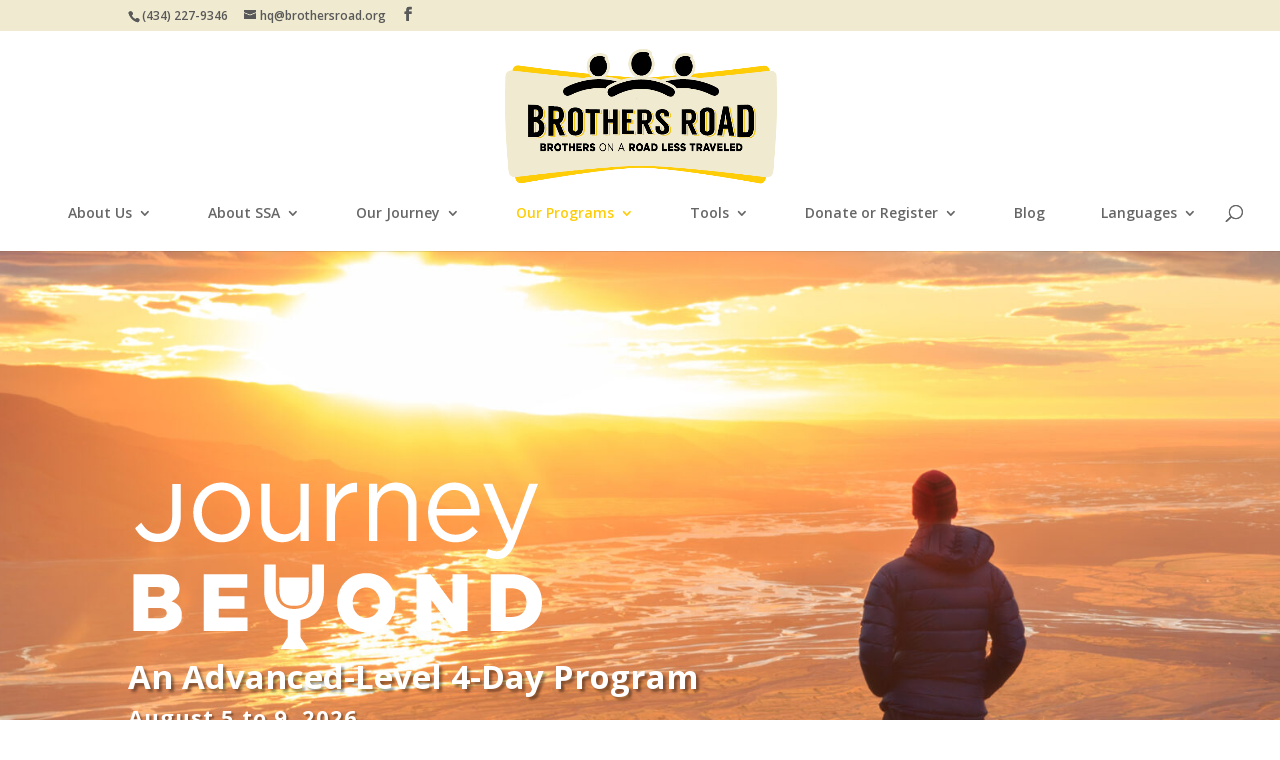

--- FILE ---
content_type: text/css
request_url: https://brothersroad.org/wp-content/et-cache/2205/et-core-unified-deferred-2205.min.css?ver=1768981370
body_size: -295
content:
.et_pb_section_3.et_pb_section{padding-top:40px;padding-bottom:40px;margin-top:40px;margin-bottom:40px;background-color:#f0ebd0!important}.et_pb_row_5.et_pb_row,.et_pb_row_6.et_pb_row{padding-top:0px!important;padding-bottom:0px!important;padding-top:0px;padding-bottom:0px}.et_pb_text_3.et_pb_text,.et_pb_text_3 h2,.et_pb_text_4.et_pb_text,.et_pb_text_4 h1,.et_pb_text_5.et_pb_text,.et_pb_text_5 h1{color:#595959!important}.et_pb_text_3 h1{font-weight:700;font-size:41px;color:#595959!important;text-align:center}.et_pb_section_4.et_pb_section{padding-top:0px;padding-bottom:0px;margin-bottom:40px}.et_pb_text_4 h2,.et_pb_text_5 h2{font-weight:700;color:#595959!important}.et_pb_text_5{margin-top:40px!important}